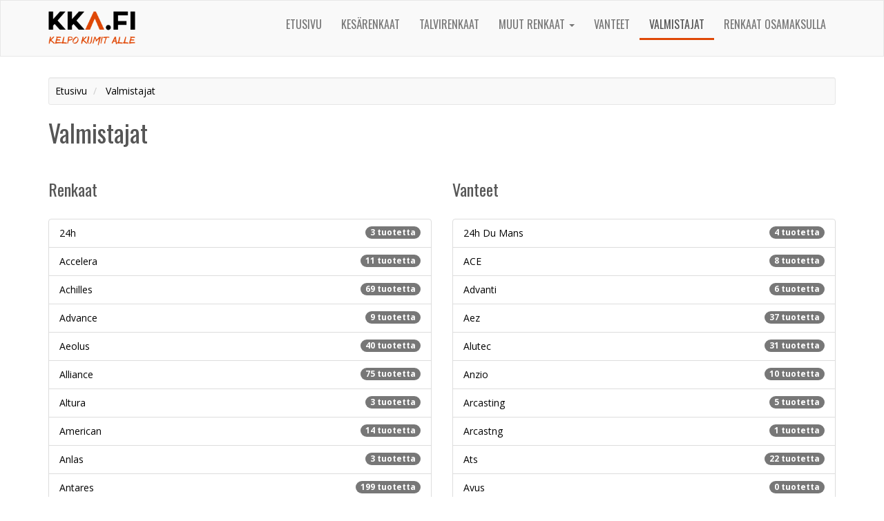

--- FILE ---
content_type: text/html; charset=UTF-8
request_url: https://www.kka.fi/valmistajat
body_size: 6428
content:
<!DOCTYPE html>
<html>
    <head>
        <meta charset="UTF-8" />
        <meta name="viewport" content="width=device-width, initial-scale=1" />
        <title>Auton renkaiden ja vanteiden valmistajat | kka.fi</title>
        <meta name="description" content="" />
        <meta name="theme-color" content="#0fa5dc">
        <link href="https://fonts.googleapis.com/css?family=Open+Sans:400,700|Oswald" rel="stylesheet">
        <link rel="stylesheet" href="/dist/styles/main-b0e52b09d0.css" />
        <link rel="stylesheet" href="/dist/styles/theme-f700fe3d88.css" />
                <link rel="shortcut icon" href="/dist/images/icons/favicon.ico" type="image/x-icon" />
        <link rel="apple-touch-icon" href="/dist/images/apple-touch-icon.png" />
        <link rel="apple-touch-icon" sizes="57x57" href="/dist/images/icons/apple-touch-icon-57x57.png" />
        <link rel="apple-touch-icon" sizes="72x72" href="/dist/images/icons/apple-touch-icon-72x72.png" />
        <link rel="apple-touch-icon" sizes="76x76" href="/dist/images/icons/apple-touch-icon-76x76.png" />
        <link rel="apple-touch-icon" sizes="114x114" href="/dist/images/icons/apple-touch-icon-114x114.png" />
        <link rel="apple-touch-icon" sizes="120x120" href="/dist/images/icons/apple-touch-icon-120x120.png" />
        <link rel="apple-touch-icon" sizes="144x144" href="/dist/images/icons/apple-touch-icon-144x144.png" />
        <link rel="apple-touch-icon" sizes="152x152" href="/dist/images/icons/apple-touch-icon-152x152.png" />
        <link rel="apple-touch-icon" sizes="180x180" href="/dist/images/icons/apple-touch-icon-180x180.png" />
                            <link rel="canonical" href="https://www.kka.fi/valmistajat" />
                                <script>
            (function(i,s,o,g,r,a,m){i['GoogleAnalyticsObject']=r;i[r]=i[r]||function(){
            (i[r].q=i[r].q||[]).push(arguments)},i[r].l=1*new Date();a=s.createElement(o),
            m=s.getElementsByTagName(o)[0];a.async=1;a.src=g;m.parentNode.insertBefore(a,m)
            })(window,document,'script','https://www.google-analytics.com/analytics.js','ga');

            ga('create', 'UA-86569137-1', 'auto');
            ga('send', 'pageview');
        </script>
            </head>
    <body class="theme theme-red">
        <header id="header" class="clearfix">
                
<nav id="primary-navigation" class="navbar navbar-default">
  <div class="container">
    <div class="navbar-header">
      <button type="button" class="navbar-toggle" data-toggle="collapse" data-target="#primary-nav-collapse" aria-expanded="true">
        <span class="sr-only">Toggle navigation</span>
        <span class="icon-bar"></span>
        <span class="icon-bar"></span>
        <span class="icon-bar"></span>
      </button>
      <a class="navbar-brand logo-link" href="/">
                  <img src="/dist/images/kka-logo.png" height="50" alt="Kka.fi - Kelpo Kumit Alle" />
              </a>
    </div>
    <div class="collapse navbar-collapse" id="primary-nav-collapse">   
      <ul class="nav navbar-nav navbar-right">
                <li class=""><a href="/">Etusivu</a></li>  
        <li class=""><a href="/kesarenkaat">Kesärenkaat</a></li>  
        <li class=""><a href="/talvirenkaat">Talvirenkaat</a></li>
        <li class="dropdown">
          <a href="#" class="dropdown-toggle" data-toggle="dropdown" role="button" aria-haspopup="true" aria-expanded="false">Muut renkaat <span class="caret"></span></a>
          <ul class="dropdown-menu">
            <li class=""><a href="/erikoisrenkaat">Erikoisrenkaat</a></li>
            <li class=""><a href="/kuorma-auton-renkaat">Kuorma-auton renkaat</a></li>
            <li class=""><a href="/moottoripyoran-renkaat">Moottoripyörän renkaat</a></li>
          </ul>
        </li>
        <li class=""><a href="/vanteet">Vanteet</a></li>
        <li class=" active"><a href="/valmistajat">Valmistajat</a></li>
        <li class=""><a href="/renkaat-osamaksulla">Renkaat osamaksulla</a></li>
                      </ul>
    </div>
  </div>
</nav>
            
        </header>
        <div class="container">            
            <div id="content">
                                    <div class="row">
        <div class="col-md-12">
            <ol class="breadcrumb well well-sm" itemscope itemtype="http://data-vocabulary.org/Breadcrumb">
	<li>
		<a href="https://www.kka.fi" itemprop="url">
			<span itemprop="title">Etusivu</span>
		</a>
	</li>
	<li>
		<a href="https://www.kka.fi/valmistajat" itemprop="url">
			<span itemprop="title">Valmistajat</span>
		</a>
	</li>
</ol>
            <h1>Valmistajat</h1>
            <div class="row">
                <div class="col-md-6">
                    <h3>Renkaat</h3>
                    <ul class="list-group">
        	                                                                	<li class="list-group-item"><span class="badge">3 tuotetta</span><a href="/valmistajat/24h">24h</a></li>
                                                                                                                                                            	<li class="list-group-item"><span class="badge">11 tuotetta</span><a href="/valmistajat/accelera">Accelera</a></li>
                                                                                                                                                            	<li class="list-group-item"><span class="badge">69 tuotetta</span><a href="/valmistajat/achilles">Achilles</a></li>
                                                                                                        	<li class="list-group-item"><span class="badge">9 tuotetta</span><a href="/valmistajat/advance">Advance</a></li>
                                                                                                                                                            	<li class="list-group-item"><span class="badge">40 tuotetta</span><a href="/valmistajat/aeolus">Aeolus</a></li>
                                                                                                                                                            	<li class="list-group-item"><span class="badge">75 tuotetta</span><a href="/valmistajat/alliance">Alliance</a></li>
                                                                                                        	<li class="list-group-item"><span class="badge">3 tuotetta</span><a href="/valmistajat/altura">Altura</a></li>
                                                                                                                                                            	<li class="list-group-item"><span class="badge">14 tuotetta</span><a href="/valmistajat/american">American</a></li>
                                                                                                        	<li class="list-group-item"><span class="badge">3 tuotetta</span><a href="/valmistajat/anlas">Anlas</a></li>
                                                                                                        	<li class="list-group-item"><span class="badge">199 tuotetta</span><a href="/valmistajat/antares">Antares</a></li>
                                                                                                                                                            	<li class="list-group-item"><span class="badge">0 tuotetta</span><a href="/valmistajat/aoteli">Aoteli</a></li>
                                                                                                        	<li class="list-group-item"><span class="badge">30 tuotetta</span><a href="/valmistajat/aplus">Aplus</a></li>
                                                                                                        	<li class="list-group-item"><span class="badge">26 tuotetta</span><a href="/valmistajat/apollo">Apollo</a></li>
                                                                                                                                                                                                                	<li class="list-group-item"><span class="badge">1 tuotetta</span><a href="/valmistajat/armour">Armour</a></li>
                                                                                                        	<li class="list-group-item"><span class="badge">0 tuotetta</span><a href="/valmistajat/artrax">Artrax</a></li>
                                                                                                        	<li class="list-group-item"><span class="badge">2 tuotetta</span><a href="/valmistajat/atlas">Atlas</a></li>
                                                                                                        	<li class="list-group-item"><span class="badge">8 tuotetta</span><a href="/valmistajat/atp">Atp</a></li>
                                                                                                                                                            	<li class="list-group-item"><span class="badge">7 tuotetta</span><a href="/valmistajat/atturo">Atturo</a></li>
                                                                                                        	<li class="list-group-item"><span class="badge">2 tuotetta</span><a href="/valmistajat/aurora">Aurora</a></li>
                                                                                                        	<li class="list-group-item"><span class="badge">3 tuotetta</span><a href="/valmistajat/austone">Austone</a></li>
                                                                                                        	<li class="list-group-item"><span class="badge">2 tuotetta</span><a href="/valmistajat/autogrip">Autogrip</a></li>
                                                                                                        	<li class="list-group-item"><span class="badge">1 tuotetta</span><a href="/valmistajat/avalanche">Avalanche</a></li>
                                                                                                        	<li class="list-group-item"><span class="badge">23 tuotetta</span><a href="/valmistajat/avon">Avon</a></li>
                                                                                                        	<li class="list-group-item"><span class="badge">1 tuotetta</span><a href="/valmistajat/avon-vintage">Avon Vintage</a></li>
                                                                                                                                                            	<li class="list-group-item"><span class="badge">40 tuotetta</span><a href="/valmistajat/b-f-goodrich">B.f. Goodrich</a></li>
                                                                                                        	<li class="list-group-item"><span class="badge">20 tuotetta</span><a href="/valmistajat/barkley">Barkley</a></li>
                                                                                                        	<li class="list-group-item"><span class="badge">36 tuotetta</span><a href="/valmistajat/barum">Barum</a></li>
                                                                                                                                                            	<li class="list-group-item"><span class="badge">4 tuotetta</span><a href="/valmistajat/belshina">Belshina</a></li>
                                                                                                        	<li class="list-group-item"><span class="badge">10 tuotetta</span><a href="/valmistajat/berliner-heissrunderneuerung">Berliner Heissrunderneuerung</a></li>
                                                                                                        	<li class="list-group-item"><span class="badge">25 tuotetta</span><a href="/valmistajat/bf-goodrich">Bf Goodrich</a></li>
                                                                                                        	<li class="list-group-item"><span class="badge">39 tuotetta</span><a href="/valmistajat/bfgoodrich">Bfgoodrich</a></li>
                                                                                                        	<li class="list-group-item"><span class="badge">67 tuotetta</span><a href="/valmistajat/bkt">Bkt</a></li>
                                                                                                                                                            	<li class="list-group-item"><span class="badge">1 tuotetta</span><a href="/valmistajat/blacklion">Blacklion</a></li>
                                                                                                        	<li class="list-group-item"><span class="badge">0 tuotetta</span><a href="/valmistajat/bm">BM</a></li>
                                                                                                        	<li class="list-group-item"><span class="badge">1 tuotetta</span><a href="/valmistajat/boka">Boka</a></li>
                                                                                                                                                            	<li class="list-group-item"><span class="badge">933 tuotetta</span><a href="/valmistajat/bridgestone">Bridgestone</a></li>
                                                                                                                                                                                                                	<li class="list-group-item"><span class="badge">1 tuotetta</span><a href="/valmistajat/cachland">Cachland</a></li>
                                                                                                        	<li class="list-group-item"><span class="badge">1 tuotetta</span><a href="/valmistajat/camac">Camac</a></li>
                                                                                                        	<li class="list-group-item"><span class="badge">2 tuotetta</span><a href="/valmistajat/cargopower">Cargopower</a></li>
                                                                                                        	<li class="list-group-item"><span class="badge">1 tuotetta</span><a href="/valmistajat/carlisle">Carlisle</a></li>
                                                                                                        	<li class="list-group-item"><span class="badge">1 tuotetta</span><a href="/valmistajat/ceat">Ceat</a></li>
                                                                                                        	<li class="list-group-item"><span class="badge">0 tuotetta</span><a href="/valmistajat/centara">Centara</a></li>
                                                                                                                                                            	<li class="list-group-item"><span class="badge">1 tuotetta</span><a href="/valmistajat/coker">Coker</a></li>
                                                                                                                                                            	<li class="list-group-item"><span class="badge">0 tuotetta</span><a href="/valmistajat/comforser">Comforser</a></li>
                                                                                                        	<li class="list-group-item"><span class="badge">3 tuotetta</span><a href="/valmistajat/compasal">Compasal</a></li>
                                                                                                        	<li class="list-group-item"><span class="badge">1 tuotetta</span><a href="/valmistajat/compass">Compass</a></li>
                                                                                                        	<li class="list-group-item"><span class="badge">1 tuotetta</span><a href="/valmistajat/constancy">Constancy</a></li>
                                                                                                        	<li class="list-group-item"><span class="badge">1161 tuotetta</span><a href="/valmistajat/continental">Continental</a></li>
                                                                                                        	<li class="list-group-item"><span class="badge">102 tuotetta</span><a href="/valmistajat/cooper">Cooper</a></li>
                                                                                                        	<li class="list-group-item"><span class="badge">7 tuotetta</span><a href="/valmistajat/cordiant">Cordiant</a></li>
                                                                                                        	<li class="list-group-item"><span class="badge">4 tuotetta</span><a href="/valmistajat/cst">Cst</a></li>
                                                                                                        	<li class="list-group-item"><span class="badge">9 tuotetta</span><a href="/valmistajat/cultor">Cultor</a></li>
                                                                                                        	<li class="list-group-item"><span class="badge">1 tuotetta</span><a href="/valmistajat/davanti">Davanti</a></li>
                                                                                                        	<li class="list-group-item"><span class="badge">11 tuotetta</span><a href="/valmistajat/dayton">Dayton</a></li>
                                                                                                        	<li class="list-group-item"><span class="badge">27 tuotetta</span><a href="/valmistajat/debica">Debica</a></li>
                                                                                                        	<li class="list-group-item"><span class="badge">1 tuotetta</span><a href="/valmistajat/deestone">Deestone</a></li>
                                                                                                        	<li class="list-group-item"><span class="badge">7 tuotetta</span><a href="/valmistajat/deli">Deli</a></li>
                                                                                                        	<li class="list-group-item"><span class="badge">147 tuotetta</span><a href="/valmistajat/delinte">Delinte</a></li>
                                                                                                                                                                                                                	<li class="list-group-item"><span class="badge">3 tuotetta</span><a href="/valmistajat/diversen">Diversen</a></li>
                                                                                                        	<li class="list-group-item"><span class="badge">3 tuotetta</span><a href="/valmistajat/dneproshina">Dneproshina</a></li>
                                                                                                                                                            	<li class="list-group-item"><span class="badge">5 tuotetta</span><a href="/valmistajat/double-coin">Double Coin</a></li>
                                                                                                        	<li class="list-group-item"><span class="badge">3 tuotetta</span><a href="/valmistajat/double-star">Double Star</a></li>
                                                                                                        	<li class="list-group-item"><span class="badge">610 tuotetta</span><a href="/valmistajat/dunlop">Dunlop</a></li>
                                                                                                        	<li class="list-group-item"><span class="badge">1 tuotetta</span><a href="/valmistajat/duraturn">Duraturn</a></li>
                                                                                                        	<li class="list-group-item"><span class="badge">3 tuotetta</span><a href="/valmistajat/duro">Duro</a></li>
                                                                                                                                                            	<li class="list-group-item"><span class="badge">0 tuotetta</span><a href="/valmistajat/ecovision">Ecovision</a></li>
                                                                                                                                                                                                                	<li class="list-group-item"><span class="badge">7 tuotetta</span><a href="/valmistajat/euro-grip">Euro-grip</a></li>
                                                                                                        	<li class="list-group-item"><span class="badge">2 tuotetta</span><a href="/valmistajat/event">Event</a></li>
                                                                                                        	<li class="list-group-item"><span class="badge">1 tuotetta</span><a href="/valmistajat/evergreen">Evergreen</a></li>
                                                                                                                                                            	<li class="list-group-item"><span class="badge">154 tuotetta</span><a href="/valmistajat/falken">Falken</a></li>
                                                                                                        	<li class="list-group-item"><span class="badge">1 tuotetta</span><a href="/valmistajat/farroad">Farroad</a></li>
                                                                                                        	<li class="list-group-item"><span class="badge">55 tuotetta</span><a href="/valmistajat/federal">Federal</a></li>
                                                                                                        	<li class="list-group-item"><span class="badge">1 tuotetta</span><a href="/valmistajat/firemax">Firemax</a></li>
                                                                                                        	<li class="list-group-item"><span class="badge">271 tuotetta</span><a href="/valmistajat/firestone">Firestone</a></li>
                                                                                                                                                            	<li class="list-group-item"><span class="badge">7 tuotetta</span><a href="/valmistajat/formula">Formula</a></li>
                                                                                                        	<li class="list-group-item"><span class="badge">10 tuotetta</span><a href="/valmistajat/fortuna">Fortuna</a></li>
                                                                                                        	<li class="list-group-item"><span class="badge">0 tuotetta</span><a href="/valmistajat/fortune">Fortune</a></li>
                                                                                                                                                            	<li class="list-group-item"><span class="badge">97 tuotetta</span><a href="/valmistajat/fulda">Fulda</a></li>
                                                                                                        	<li class="list-group-item"><span class="badge">10 tuotetta</span><a href="/valmistajat/full-bore-usa">Full Bore Usa</a></li>
                                                                                                        	<li class="list-group-item"><span class="badge">3 tuotetta</span><a href="/valmistajat/fullrun">Fullrun</a></li>
                                                                                                        	<li class="list-group-item"><span class="badge">1 tuotetta</span><a href="/valmistajat/fullway-tires">Fullway Tires</a></li>
                                                                                                        	<li class="list-group-item"><span class="badge">1 tuotetta</span><a href="/valmistajat/fullway-tyres">Fullway Tyres</a></li>
                                                                                                        	<li class="list-group-item"><span class="badge">2 tuotetta</span><a href="/valmistajat/galaxy">Galaxy</a></li>
                                                                                                                                                            	<li class="list-group-item"><span class="badge">107 tuotetta</span><a href="/valmistajat/general">General</a></li>
                                                                                                                                                            	<li class="list-group-item"><span class="badge">80 tuotetta</span><a href="/valmistajat/gislaved">Gislaved</a></li>
                                                                                                                                                            	<li class="list-group-item"><span class="badge">2 tuotetta</span><a href="/valmistajat/goform">Goform</a></li>
                                                                                                        	<li class="list-group-item"><span class="badge">0 tuotetta</span><a href="/valmistajat/goldentyre">Goldentyre</a></li>
                                                                                                        	<li class="list-group-item"><span class="badge">47 tuotetta</span><a href="/valmistajat/goldline">Goldline</a></li>
                                                                                                        	<li class="list-group-item"><span class="badge">0 tuotetta</span><a href="/valmistajat/goldspeed">Goldspeed</a></li>
                                                                                                        	<li class="list-group-item"><span class="badge">26 tuotetta</span><a href="/valmistajat/goodride">Goodride</a></li>
                                                                                                        	<li class="list-group-item"><span class="badge">811 tuotetta</span><a href="/valmistajat/goodyear">Goodyear</a></li>
                                                                                                        	<li class="list-group-item"><span class="badge">165 tuotetta</span><a href="/valmistajat/green-max">Green-max</a></li>
                                                                                                        	<li class="list-group-item"><span class="badge">3 tuotetta</span><a href="/valmistajat/greenlander">Greenlander</a></li>
                                                                                                        	<li class="list-group-item"><span class="badge">33 tuotetta</span><a href="/valmistajat/gripmax">Gripmax</a></li>
                                                                                                        	<li class="list-group-item"><span class="badge">1 tuotetta</span><a href="/valmistajat/gt">Gt</a></li>
                                                                                                        	<li class="list-group-item"><span class="badge">22 tuotetta</span><a href="/valmistajat/gt-radial">Gt Radial</a></li>
                                                                                                                                                            	<li class="list-group-item"><span class="badge">1 tuotetta</span><a href="/valmistajat/haida">Haida</a></li>
                                                                                                        	<li class="list-group-item"><span class="badge">745 tuotetta</span><a href="/valmistajat/hankook">Hankook</a></li>
                                                                                                        	<li class="list-group-item"><span class="badge">1 tuotetta</span><a href="/valmistajat/headway">Headway</a></li>
                                                                                                        	<li class="list-group-item"><span class="badge">0 tuotetta</span><a href="/valmistajat/heidenau">Heidenau</a></li>
                                                                                                        	<li class="list-group-item"><span class="badge">2 tuotetta</span><a href="/valmistajat/hercules">Hercules</a></li>
                                                                                                        	<li class="list-group-item"><span class="badge">10 tuotetta</span><a href="/valmistajat/hi-fly">Hi Fly</a></li>
                                                                                                        	<li class="list-group-item"><span class="badge">38 tuotetta</span><a href="/valmistajat/hifly">Hifly</a></li>
                                                                                                                                                            	<li class="list-group-item"><span class="badge">5 tuotetta</span><a href="/valmistajat/imperial">Imperial</a></li>
                                                                                                        	<li class="list-group-item"><span class="badge">3 tuotetta</span><a href="/valmistajat/import">Import</a></li>
                                                                                                                                                            	<li class="list-group-item"><span class="badge">13 tuotetta</span><a href="/valmistajat/infinity">Infinity</a></li>
                                                                                                                                                                                                                	<li class="list-group-item"><span class="badge">34 tuotetta</span><a href="/valmistajat/insa-turbo">Insa Turbo</a></li>
                                                                                                                                                            	<li class="list-group-item"><span class="badge">6 tuotetta</span><a href="/valmistajat/interstate">Interstate</a></li>
                                                                                                        	<li class="list-group-item"><span class="badge">0 tuotetta</span><a href="/valmistajat/irc-tire">Irc Tire</a></li>
                                                                                                        	<li class="list-group-item"><span class="badge">1 tuotetta</span><a href="/valmistajat/ironman">Ironman</a></li>
                                                                                                                                                            	<li class="list-group-item"><span class="badge">5 tuotetta</span><a href="/valmistajat/jinyu">Jinyu</a></li>
                                                                                                        	<li class="list-group-item"><span class="badge">1 tuotetta</span><a href="/valmistajat/joyroad">Joyroad</a></li>
                                                                                                        	<li class="list-group-item"><span class="badge">3 tuotetta</span><a href="/valmistajat/kabat">Kabat</a></li>
                                                                                                        	<li class="list-group-item"><span class="badge">34 tuotetta</span><a href="/valmistajat/kaltrunderneuerung">Kaltrunderneuerung</a></li>
                                                                                                        	<li class="list-group-item"><span class="badge">12 tuotetta</span><a href="/valmistajat/kama">Kama</a></li>
                                                                                                        	<li class="list-group-item"><span class="badge">6 tuotetta</span><a href="/valmistajat/kelly">Kelly</a></li>
                                                                                                        	<li class="list-group-item"><span class="badge">10 tuotetta</span><a href="/valmistajat/kenda">Kenda</a></li>
                                                                                                        	<li class="list-group-item"><span class="badge">1 tuotetta</span><a href="/valmistajat/keter">Keter</a></li>
                                                                                                        	<li class="list-group-item"><span class="badge">1 tuotetta</span><a href="/valmistajat/kinforest">Kinforest</a></li>
                                                                                                        	<li class="list-group-item"><span class="badge">7 tuotetta</span><a href="/valmistajat/king-meiler">King Meiler</a></li>
                                                                                                        	<li class="list-group-item"><span class="badge">3 tuotetta</span><a href="/valmistajat/kingrun">Kingrun</a></li>
                                                                                                        	<li class="list-group-item"><span class="badge">1 tuotetta</span><a href="/valmistajat/kings-tire">Kings Tire</a></li>
                                                                                                        	<li class="list-group-item"><span class="badge">7 tuotetta</span><a href="/valmistajat/kingstar">Kingstar</a></li>
                                                                                                        	<li class="list-group-item"><span class="badge">20 tuotetta</span><a href="/valmistajat/kleber">Kleber</a></li>
                                                                                                        	<li class="list-group-item"><span class="badge">97 tuotetta</span><a href="/valmistajat/kormoran">Kormoran</a></li>
                                                                                                        	<li class="list-group-item"><span class="badge">626 tuotetta</span><a href="/valmistajat/kumho">Kumho</a></li>
                                                                                                        	<li class="list-group-item"><span class="badge">301 tuotetta</span><a href="/valmistajat/landsail">Landsail</a></li>
                                                                                                        	<li class="list-group-item"><span class="badge">8 tuotetta</span><a href="/valmistajat/lanvigator">Lanvigator</a></li>
                                                                                                        	<li class="list-group-item"><span class="badge">19 tuotetta</span><a href="/valmistajat/laufenn">Laufenn</a></li>
                                                                                                        	<li class="list-group-item"><span class="badge">2 tuotetta</span><a href="/valmistajat/leao">Leao</a></li>
                                                                                                        	<li class="list-group-item"><span class="badge">12 tuotetta</span><a href="/valmistajat/lexani">Lexani</a></li>
                                                                                                        	<li class="list-group-item"><span class="badge">178 tuotetta</span><a href="/valmistajat/linglong">Linglong</a></li>
                                                                                                                                                            	<li class="list-group-item"><span class="badge">4 tuotetta</span><a href="/valmistajat/longmarch">Longmarch</a></li>
                                                                                                                                                            	<li class="list-group-item"><span class="badge">1 tuotetta</span><a href="/valmistajat/magic">Magic</a></li>
                                                                                                        	<li class="list-group-item"><span class="badge">1 tuotetta</span><a href="/valmistajat/magna">Magna</a></li>
                                                                                                                                                            	<li class="list-group-item"><span class="badge">4 tuotetta</span><a href="/valmistajat/malatesta">Malatesta</a></li>
                                                                                                        	<li class="list-group-item"><span class="badge">14 tuotetta</span><a href="/valmistajat/malhotra-mrl">Malhotra Mrl</a></li>
                                                                                                        	<li class="list-group-item"><span class="badge">28 tuotetta</span><a href="/valmistajat/marshal">Marshal</a></li>
                                                                                                        	<li class="list-group-item"><span class="badge">125 tuotetta</span><a href="/valmistajat/master-steel">Master-steel</a></li>
                                                                                                        	<li class="list-group-item"><span class="badge">93 tuotetta</span><a href="/valmistajat/mastersteel">Mastersteel</a></li>
                                                                                                        	<li class="list-group-item"><span class="badge">36 tuotetta</span><a href="/valmistajat/matador">Matador</a></li>
                                                                                                        	<li class="list-group-item"><span class="badge">2 tuotetta</span><a href="/valmistajat/maxfield">Maxfield</a></li>
                                                                                                        	<li class="list-group-item"><span class="badge">1 tuotetta</span><a href="/valmistajat/maximo">Maximo</a></li>
                                                                                                        	<li class="list-group-item"><span class="badge">5 tuotetta</span><a href="/valmistajat/maxtrek">Maxtrek</a></li>
                                                                                                        	<li class="list-group-item"><span class="badge">74 tuotetta</span><a href="/valmistajat/maxxis">Maxxis</a></li>
                                                                                                        	<li class="list-group-item"><span class="badge">1 tuotetta</span><a href="/valmistajat/mazzini">Mazzini</a></li>
                                                                                                        	<li class="list-group-item"><span class="badge">0 tuotetta</span><a href="/valmistajat/mefo-sport">Mefo Sport</a></li>
                                                                                                        	<li class="list-group-item"><span class="badge">116 tuotetta</span><a href="/valmistajat/meteor">Meteor</a></li>
                                                                                                        	<li class="list-group-item"><span class="badge">1 tuotetta</span><a href="/valmistajat/metzeler">Metzeler</a></li>
                                                                                                        	<li class="list-group-item"><span class="badge">1049 tuotetta</span><a href="/valmistajat/michelin">Michelin</a></li>
                                                                                                        	<li class="list-group-item"><span class="badge">1 tuotetta</span><a href="/valmistajat/michelin-collection">Michelin Collection</a></li>
                                                                                                        	<li class="list-group-item"><span class="badge">17 tuotetta</span><a href="/valmistajat/michelin-remix">Michelin Remix</a></li>
                                                                                                                                                            	<li class="list-group-item"><span class="badge">20 tuotetta</span><a href="/valmistajat/milestone">Milestone</a></li>
                                                                                                                                                            	<li class="list-group-item"><span class="badge">9 tuotetta</span><a href="/valmistajat/minerva">Minerva</a></li>
                                                                                                        	<li class="list-group-item"><span class="badge">48 tuotetta</span><a href="/valmistajat/mitas">Mitas</a></li>
                                                                                                                                                                                                                	<li class="list-group-item"><span class="badge">2 tuotetta</span><a href="/valmistajat/multistar">Multistar</a></li>
                                                                                                        	<li class="list-group-item"><span class="badge">248 tuotetta</span><a href="/valmistajat/nankang">Nankang</a></li>
                                                                                                        	<li class="list-group-item"><span class="badge">1 tuotetta</span><a href="/valmistajat/narubb">Narubb</a></li>
                                                                                                                                                            	<li class="list-group-item"><span class="badge">0 tuotetta</span><a href="/valmistajat/nd-performance">Nd-performance</a></li>
                                                                                                        	<li class="list-group-item"><span class="badge">246 tuotetta</span><a href="/valmistajat/nexen">Nexen</a></li>
                                                                                                        	<li class="list-group-item"><span class="badge">1 tuotetta</span><a href="/valmistajat/nexen-roadstone">Nexen/roadstone</a></li>
                                                                                                        	<li class="list-group-item"><span class="badge">1 tuotetta</span><a href="/valmistajat/next-tread">Next Tread</a></li>
                                                                                                                                                            	<li class="list-group-item"><span class="badge">1 tuotetta</span><a href="/valmistajat/nitto">Nitto</a></li>
                                                                                                        	<li class="list-group-item"><span class="badge">398 tuotetta</span><a href="/valmistajat/nokian">Nokian</a></li>
                                                                                                        	<li class="list-group-item"><span class="badge">1 tuotetta</span><a href="/valmistajat/norauto">Norauto</a></li>
                                                                                                        	<li class="list-group-item"><span class="badge">4 tuotetta</span><a href="/valmistajat/nordexx">Nordexx</a></li>
                                                                                                        	<li class="list-group-item"><span class="badge">8 tuotetta</span><a href="/valmistajat/nortenha">Nortenha</a></li>
                                                                                                        	<li class="list-group-item"><span class="badge">1 tuotetta</span><a href="/valmistajat/novex">Novex</a></li>
                                                                                                        	<li class="list-group-item"><span class="badge">1 tuotetta</span><a href="/valmistajat/novio">Novio</a></li>
                                                                                                                                                            	<li class="list-group-item"><span class="badge">0 tuotetta</span><a href="/valmistajat/ocean-wheels">Ocean Wheels</a></li>
                                                                                                        	<li class="list-group-item"><span class="badge">3 tuotetta</span><a href="/valmistajat/omp">Omp</a></li>
                                                                                                        	<li class="list-group-item"><span class="badge">3 tuotetta</span><a href="/valmistajat/onyx">Onyx</a></li>
                                                                                                        	<li class="list-group-item"><span class="badge">0 tuotetta</span><a href="/valmistajat/opals">Opals</a></li>
                                                                                                        	<li class="list-group-item"><span class="badge">5 tuotetta</span><a href="/valmistajat/orium">Orium</a></li>
                                                                                                        	<li class="list-group-item"><span class="badge">6 tuotetta</span><a href="/valmistajat/otani">Otani</a></li>
                                                                                                        	<li class="list-group-item"><span class="badge">23 tuotetta</span><a href="/valmistajat/ovation">Ovation</a></li>
                                                                                                                                                                                                                                                                                                                                                                            	<li class="list-group-item"><span class="badge">2 tuotetta</span><a href="/valmistajat/ozka">Ozka</a></li>
                                                                                                        	<li class="list-group-item"><span class="badge">0 tuotetta</span><a href="/valmistajat/pace">Pace</a></li>
                                                                                                        	<li class="list-group-item"><span class="badge">28 tuotetta</span><a href="/valmistajat/petlas">Petlas</a></li>
                                                                                                        	<li class="list-group-item"><span class="badge">1 tuotetta</span><a href="/valmistajat/phoenix">Phoenix</a></li>
                                                                                                        	<li class="list-group-item"><span class="badge">982 tuotetta</span><a href="/valmistajat/pirelli">Pirelli</a></li>
                                                                                                                                                            	<li class="list-group-item"><span class="badge">2 tuotetta</span><a href="/valmistajat/points">Points</a></li>
                                                                                                        	<li class="list-group-item"><span class="badge">5 tuotetta</span><a href="/valmistajat/powertrac">Powertrac</a></li>
                                                                                                        	<li class="list-group-item"><span class="badge">0 tuotetta</span><a href="/valmistajat/premiorri">Premiorri</a></li>
                                                                                                        	<li class="list-group-item"><span class="badge">6 tuotetta</span><a href="/valmistajat/profil">Profil</a></li>
                                                                                                                                                                                                                	<li class="list-group-item"><span class="badge">4 tuotetta</span><a href="/valmistajat/radar">Radar</a></li>
                                                                                                        	<li class="list-group-item"><span class="badge">3 tuotetta</span><a href="/valmistajat/radburg">Radburg</a></li>
                                                                                                        	<li class="list-group-item"><span class="badge">0 tuotetta</span><a href="/valmistajat/rapid">Rapid</a></li>
                                                                                                                                                            	<li class="list-group-item"><span class="badge">1 tuotetta</span><a href="/valmistajat/recip">Recip</a></li>
                                                                                                                                                            	<li class="list-group-item"><span class="badge">2 tuotetta</span><a href="/valmistajat/retro">Retro</a></li>
                                                                                                                                                            	<li class="list-group-item"><span class="badge">19 tuotetta</span><a href="/valmistajat/riken">Riken</a></li>
                                                                                                        	<li class="list-group-item"><span class="badge">1 tuotetta</span><a href="/valmistajat/roadlux">Roadlux</a></li>
                                                                                                        	<li class="list-group-item"><span class="badge">57 tuotetta</span><a href="/valmistajat/roadstone">Roadstone</a></li>
                                                                                                        	<li class="list-group-item"><span class="badge">1 tuotetta</span><a href="/valmistajat/rockstone">Rockstone</a></li>
                                                                                                                                                            	<li class="list-group-item"><span class="badge">2 tuotetta</span><a href="/valmistajat/rosava">Rosava</a></li>
                                                                                                                                                            	<li class="list-group-item"><span class="badge">11 tuotetta</span><a href="/valmistajat/rotalla">Rotalla</a></li>
                                                                                                        	<li class="list-group-item"><span class="badge">37 tuotetta</span><a href="/valmistajat/rovelo">Rovelo</a></li>
                                                                                                        	<li class="list-group-item"><span class="badge">123 tuotetta</span><a href="/valmistajat/sailun">Sailun</a></li>
                                                                                                        	<li class="list-group-item"><span class="badge">2 tuotetta</span><a href="/valmistajat/samson">Samson</a></li>
                                                                                                        	<li class="list-group-item"><span class="badge">111 tuotetta</span><a href="/valmistajat/sava">Sava</a></li>
                                                                                                        	<li class="list-group-item"><span class="badge">7 tuotetta</span><a href="/valmistajat/security">Security</a></li>
                                                                                                        	<li class="list-group-item"><span class="badge">3 tuotetta</span><a href="/valmistajat/seha">Seha</a></li>
                                                                                                        	<li class="list-group-item"><span class="badge">46 tuotetta</span><a href="/valmistajat/seiberling">Seiberling</a></li>
                                                                                                        	<li class="list-group-item"><span class="badge">1 tuotetta</span><a href="/valmistajat/semi-pro">Semi-pro</a></li>
                                                                                                        	<li class="list-group-item"><span class="badge">24 tuotetta</span><a href="/valmistajat/semperit">Semperit</a></li>
                                                                                                        	<li class="list-group-item"><span class="badge">0 tuotetta</span><a href="/valmistajat/shinko">Shinko</a></li>
                                                                                                        	<li class="list-group-item"><span class="badge">18 tuotetta</span><a href="/valmistajat/silverstone">Silverstone</a></li>
                                                                                                                                                                                                                	<li class="list-group-item"><span class="badge">3 tuotetta</span><a href="/valmistajat/solideal">Solideal</a></li>
                                                                                                        	<li class="list-group-item"><span class="badge">2 tuotetta</span><a href="/valmistajat/sonar">Sonar</a></li>
                                                                                                                                                                                                                	<li class="list-group-item"><span class="badge">2 tuotetta</span><a href="/valmistajat/speedways">Speedways</a></li>
                                                                                                                                                                                                                	<li class="list-group-item"><span class="badge">1 tuotetta</span><a href="/valmistajat/star">Star</a></li>
                                                                                                        	<li class="list-group-item"><span class="badge">6 tuotetta</span><a href="/valmistajat/star-performer">Star Performer</a></li>
                                                                                                        	<li class="list-group-item"><span class="badge">9 tuotetta</span><a href="/valmistajat/starco">Starco</a></li>
                                                                                                        	<li class="list-group-item"><span class="badge">21 tuotetta</span><a href="/valmistajat/starmaxx">Starmaxx</a></li>
                                                                                                                                                                                                                	<li class="list-group-item"><span class="badge">14 tuotetta</span><a href="/valmistajat/strial">Strial</a></li>
                                                                                                        	<li class="list-group-item"><span class="badge">0 tuotetta</span><a href="/valmistajat/sun-f">Sun-f</a></li>
                                                                                                        	<li class="list-group-item"><span class="badge">17 tuotetta</span><a href="/valmistajat/sunny">Sunny</a></li>
                                                                                                        	<li class="list-group-item"><span class="badge">1 tuotetta</span><a href="/valmistajat/sunny-tires">Sunny Tires</a></li>
                                                                                                        	<li class="list-group-item"><span class="badge">9 tuotetta</span><a href="/valmistajat/superia">Superia</a></li>
                                                                                                        	<li class="list-group-item"><span class="badge">0 tuotetta</span><a href="/valmistajat/svenska-gummihuset">Svenska Gummihuset</a></li>
                                                                                                                                                            	<li class="list-group-item"><span class="badge">6 tuotetta</span><a href="/valmistajat/syron">Syron</a></li>
                                                                                                        	<li class="list-group-item"><span class="badge">0 tuotetta</span><a href="/valmistajat/t-by-zenises">T By Zenises</a></li>
                                                                                                        	<li class="list-group-item"><span class="badge">6 tuotetta</span><a href="/valmistajat/taurus">Taurus</a></li>
                                                                                                                                                            	<li class="list-group-item"><span class="badge">0 tuotetta</span><a href="/valmistajat/three-a">Three-a</a></li>
                                                                                                        	<li class="list-group-item"><span class="badge">21 tuotetta</span><a href="/valmistajat/tianli">Tianli</a></li>
                                                                                                        	<li class="list-group-item"><span class="badge">1 tuotetta</span><a href="/valmistajat/tigar">Tigar</a></li>
                                                                                                        	<li class="list-group-item"><span class="badge">1 tuotetta</span><a href="/valmistajat/titan">Titan</a></li>
                                                                                                        	<li class="list-group-item"><span class="badge">1 tuotetta</span><a href="/valmistajat/toledo">Toledo</a></li>
                                                                                                                                                            	<li class="list-group-item"><span class="badge">2 tuotetta</span><a href="/valmistajat/tomket">Tomket</a></li>
                                                                                                        	<li class="list-group-item"><span class="badge">12 tuotetta</span><a href="/valmistajat/torque">Torque</a></li>
                                                                                                        	<li class="list-group-item"><span class="badge">2 tuotetta</span><a href="/valmistajat/tourque">Tourque</a></li>
                                                                                                        	<li class="list-group-item"><span class="badge">45 tuotetta</span><a href="/valmistajat/toyo">Toyo</a></li>
                                                                                                        	<li class="list-group-item"><span class="badge">1 tuotetta</span><a href="/valmistajat/tracmax">Tracmax</a></li>
                                                                                                        	<li class="list-group-item"><span class="badge">11 tuotetta</span><a href="/valmistajat/trazano">Trazano</a></li>
                                                                                                        	<li class="list-group-item"><span class="badge">12 tuotetta</span><a href="/valmistajat/trelleborg">Trelleborg</a></li>
                                                                                                        	<li class="list-group-item"><span class="badge">0 tuotetta</span><a href="/valmistajat/tri-ace">Tri-ace</a></li>
                                                                                                        	<li class="list-group-item"><span class="badge">27 tuotetta</span><a href="/valmistajat/triangle">Triangle</a></li>
                                                                                                        	<li class="list-group-item"><span class="badge">24 tuotetta</span><a href="/valmistajat/tristar">Tristar</a></li>
                                                                                                        	<li class="list-group-item"><span class="badge">2 tuotetta</span><a href="/valmistajat/trottar">Trottar</a></li>
                                                                                                                                                            	<li class="list-group-item"><span class="badge">199 tuotetta</span><a href="/valmistajat/tyfoon">Tyfoon</a></li>
                                                                                                        	<li class="list-group-item"><span class="badge">2 tuotetta</span><a href="/valmistajat/tyrex">Tyrex</a></li>
                                                                                                                                                            	<li class="list-group-item"><span class="badge">0 tuotetta</span><a href="/valmistajat/unigrip">Unigrip</a></li>
                                                                                                        	<li class="list-group-item"><span class="badge">196 tuotetta</span><a href="/valmistajat/uniroyal">Uniroyal</a></li>
                                                                                                        	<li class="list-group-item"><span class="badge">1 tuotetta</span><a href="/valmistajat/vee-rubber">Vee Rubber</a></li>
                                                                                                        	<li class="list-group-item"><span class="badge">1 tuotetta</span><a href="/valmistajat/veerubber">Veerubber</a></li>
                                                                                                                                                            	<li class="list-group-item"><span class="badge">2 tuotetta</span><a href="/valmistajat/viatti">Viatti</a></li>
                                                                                                        	<li class="list-group-item"><span class="badge">261 tuotetta</span><a href="/valmistajat/viking">Viking</a></li>
                                                                                                        	<li class="list-group-item"><span class="badge">13 tuotetta</span><a href="/valmistajat/vitour">Vitour</a></li>
                                                                                                        	<li class="list-group-item"><span class="badge">10 tuotetta</span><a href="/valmistajat/voltyre">Voltyre</a></li>
                                                                                                        	<li class="list-group-item"><span class="badge">0 tuotetta</span><a href="/valmistajat/volvo">Volvo</a></li>
                                                                                                                                                            	<li class="list-group-item"><span class="badge">516 tuotetta</span><a href="/valmistajat/vredestein">Vredestein</a></li>
                                                                                                        	<li class="list-group-item"><span class="badge">2 tuotetta</span><a href="/valmistajat/wanda">Wanda</a></li>
                                                                                                        	<li class="list-group-item"><span class="badge">17 tuotetta</span><a href="/valmistajat/wanli">Wanli</a></li>
                                                                                                        	<li class="list-group-item"><span class="badge">48 tuotetta</span><a href="/valmistajat/westlake">Westlake</a></li>
                                                                                                        	<li class="list-group-item"><span class="badge">2 tuotetta</span><a href="/valmistajat/windforce">Windforce</a></li>
                                                                                                        	<li class="list-group-item"><span class="badge">26 tuotetta</span><a href="/valmistajat/windpower">Windpower</a></li>
                                                                                                        	<li class="list-group-item"><span class="badge">0 tuotetta</span><a href="/valmistajat/winrun">Winrun</a></li>
                                                                                                        	<li class="list-group-item"><span class="badge">9 tuotetta</span><a href="/valmistajat/winter-tact">Winter Tact</a></li>
                                                                                                                                                                                                                	<li class="list-group-item"><span class="badge">401 tuotetta</span><a href="/valmistajat/yokohama">Yokohama</a></li>
                                                                                                        	<li class="list-group-item"><span class="badge">0 tuotetta</span><a href="/valmistajat/zeetex">Zeetex</a></li>
                                                                                                        	<li class="list-group-item"><span class="badge">0 tuotetta</span><a href="/valmistajat/zeta">Zeta</a></li>
                                                                                                                	        </ul>
                </div>
                <div class="col-md-6">
                    <h3>Vanteet</h3>
                    <ul class="list-group">
                                                                                                                                    <li class="list-group-item"><span class="badge">4 tuotetta</span><a href="/valmistajat/24h-du-mans">24h Du Mans</a></li>
                                                                                                                                                                <li class="list-group-item"><span class="badge">8 tuotetta</span><a href="/valmistajat/ace">ACE</a></li>
                                                                                                                                                                                                                    <li class="list-group-item"><span class="badge">6 tuotetta</span><a href="/valmistajat/advanti">Advanti</a></li>
                                                                                                                                                                <li class="list-group-item"><span class="badge">37 tuotetta</span><a href="/valmistajat/aez">Aez</a></li>
                                                                                                                                                                                                                    <li class="list-group-item"><span class="badge">31 tuotetta</span><a href="/valmistajat/alutec">Alutec</a></li>
                                                                                                                                                                                                                                                                        <li class="list-group-item"><span class="badge">10 tuotetta</span><a href="/valmistajat/anzio">Anzio</a></li>
                                                                                                                                                                                                                                                                        <li class="list-group-item"><span class="badge">5 tuotetta</span><a href="/valmistajat/arcasting">Arcasting</a></li>
                                                                                                            <li class="list-group-item"><span class="badge">1 tuotetta</span><a href="/valmistajat/arcastng">Arcastng</a></li>
                                                                                                                                                                                                                                                                                                                            <li class="list-group-item"><span class="badge">22 tuotetta</span><a href="/valmistajat/ats">Ats</a></li>
                                                                                                                                                                                                                                                                                                                                                                                                                                                                                        <li class="list-group-item"><span class="badge">0 tuotetta</span><a href="/valmistajat/avus">Avus</a></li>
                                                                                                                                                                                                                                                                        <li class="list-group-item"><span class="badge">7 tuotetta</span><a href="/valmistajat/bbs">BBS</a></li>
                                                                                                                                                                                                                                                                                                                                                                                <li class="list-group-item"><span class="badge">1 tuotetta</span><a href="/valmistajat/black-rhino">Black Rhino</a></li>
                                                                                                                                                                                                                                                                        <li class="list-group-item"><span class="badge">1 tuotetta</span><a href="/valmistajat/breyton">Breyton</a></li>
                                                                                                                                                                <li class="list-group-item"><span class="badge">23 tuotetta</span><a href="/valmistajat/brock">Brock</a></li>
                                                                                                            <li class="list-group-item"><span class="badge">2 tuotetta</span><a href="/valmistajat/c4w">C4w</a></li>
                                                                                                                                                                                                                                                                                                                                                                                                                                    <li class="list-group-item"><span class="badge">1 tuotetta</span><a href="/valmistajat/cerberus">Cerberus</a></li>
                                                                                                                                                                <li class="list-group-item"><span class="badge">3 tuotetta</span><a href="/valmistajat/com4wheels">Com4wheels</a></li>
                                                                                                                                                                                                                                                                                                                                                                                                                                                                                                                                                                                                                                                                                                                                                                                                                                                                                                                        <li class="list-group-item"><span class="badge">67 tuotetta</span><a href="/valmistajat/dezent">Dezent</a></li>
                                                                                                            <li class="list-group-item"><span class="badge">1 tuotetta</span><a href="/valmistajat/dio">Dio</a></li>
                                                                                                                                                                                                                    <li class="list-group-item"><span class="badge">43 tuotetta</span><a href="/valmistajat/dotz">Dotz</a></li>
                                                                                                                                                                                                                                                                                                                                                                                <li class="list-group-item"><span class="badge">1 tuotetta</span><a href="/valmistajat/eagle">Eagle</a></li>
                                                                                                                                                                <li class="list-group-item"><span class="badge">11 tuotetta</span><a href="/valmistajat/enzo">Enzo</a></li>
                                                                                                            <li class="list-group-item"><span class="badge">41 tuotetta</span><a href="/valmistajat/etabeta">Etabeta</a></li>
                                                                                                                                                                                                                                                                        <li class="list-group-item"><span class="badge">7 tuotetta</span><a href="/valmistajat/extreme">Extreme</a></li>
                                                                                                                                                                                                                                                                                                                                                                                <li class="list-group-item"><span class="badge">2 tuotetta</span><a href="/valmistajat/fondmetal">Fondmetal</a></li>
                                                                                                                                                                                                                                                                        <li class="list-group-item"><span class="badge">15 tuotetta</span><a href="/valmistajat/fox">Fox</a></li>
                                                                                                                                                                                                                                                                                                                                                                                                                                    <li class="list-group-item"><span class="badge">1 tuotetta</span><a href="/valmistajat/gear">Gear</a></li>
                                                                                                                                                                <li class="list-group-item"><span class="badge">170 tuotetta</span><a href="/valmistajat/gh-edition">GH Edition</a></li>
                                                                                                                                                                <li class="list-group-item"><span class="badge">16 tuotetta</span><a href="/valmistajat/gmp">Gmp</a></li>
                                                                                                                                                                                                                                                                                                                                                                                                                                                                                                                                                                                                                                                                                                        <li class="list-group-item"><span class="badge">12 tuotetta</span><a href="/valmistajat/gulf">Gulf</a></li>
                                                                                                                                                                                                                                                                                                                                                                                                                                                                                        <li class="list-group-item"><span class="badge">4 tuotetta</span><a href="/valmistajat/image">Image</a></li>
                                                                                                                                                                                                                    <li class="list-group-item"><span class="badge">1 tuotetta</span><a href="/valmistajat/incubus">Incubus</a></li>
                                                                                                                                                                <li class="list-group-item"><span class="badge">34 tuotetta</span><a href="/valmistajat/infiny">Infiny</a></li>
                                                                                                            <li class="list-group-item"><span class="badge">14 tuotetta</span><a href="/valmistajat/infiny-individual">Infiny Individual</a></li>
                                                                                                                                                                <li class="list-group-item"><span class="badge">49 tuotetta</span><a href="/valmistajat/inter-action">Inter Action</a></li>
                                                                                                                                                                                                                                                                        <li class="list-group-item"><span class="badge">9 tuotetta</span><a href="/valmistajat/it-wheels">It Wheels</a></li>
                                                                                                                                                                                                                                                                                                                                                                                                                                                                                                                                                                                                                                                                                                                                                                                                                                                                                                                                                                                                                                                                                                                                                                                                                                                                                                    <li class="list-group-item"><span class="badge">1 tuotetta</span><a href="/valmistajat/lnd">LND</a></li>
                                                                                                                                                                <li class="list-group-item"><span class="badge">1 tuotetta</span><a href="/valmistajat/lumarai">Lumarai</a></li>
                                                                                                                                                                                                                    <li class="list-group-item"><span class="badge">71 tuotetta</span><a href="/valmistajat/mak">Mak</a></li>
                                                                                                                                                                                                                                                                                                                                                                                                                                                                                                                                                                                                                                                                                                                                                                                                                                                                                                                                                                                                                                <li class="list-group-item"><span class="badge">3 tuotetta</span><a href="/valmistajat/mickey-thompson">Mickey Thompson</a></li>
                                                                                                                                                                <li class="list-group-item"><span class="badge">35 tuotetta</span><a href="/valmistajat/mille-miglia">Mille Miglia</a></li>
                                                                                                                                                                                                                    <li class="list-group-item"><span class="badge">23 tuotetta</span><a href="/valmistajat/monaco">Monaco</a></li>
                                                                                                            <li class="list-group-item"><span class="badge">30 tuotetta</span><a href="/valmistajat/msw">Msw</a></li>
                                                                                                                                                                                                                                                                        <li class="list-group-item"><span class="badge">1 tuotetta</span><a href="/valmistajat/navarra">Navarra</a></li>
                                                                                                                                                                                                                                                                                                                            <li class="list-group-item"><span class="badge">22 tuotetta</span><a href="/valmistajat/nitro">Nitro</a></li>
                                                                                                                                                                                                                                                                                                                                                                                                                                                                                        <li class="list-group-item"><span class="badge">0 tuotetta</span><a href="/valmistajat/ocean">Ocean</a></li>
                                                                                                                                                                                                                                                                                                                                                                                                                                                                                        <li class="list-group-item"><span class="badge">26 tuotetta</span><a href="/valmistajat/ovm">Ovm</a></li>
                                                                                                            <li class="list-group-item"><span class="badge">1 tuotetta</span><a href="/valmistajat/ovriga">Övriga</a></li>
                                                                                                            <li class="list-group-item"><span class="badge">4 tuotetta</span><a href="/valmistajat/oxigin">Oxigin</a></li>
                                                                                                            <li class="list-group-item"><span class="badge">22 tuotetta</span><a href="/valmistajat/oxxo">Oxxo</a></li>
                                                                                                            <li class="list-group-item"><span class="badge">21 tuotetta</span><a href="/valmistajat/oz">Oz</a></li>
                                                                                                                                                                                                                                                                                                                                                                                <li class="list-group-item"><span class="badge">1 tuotetta</span><a href="/valmistajat/platinum">Platinum</a></li>
                                                                                                                                                                                                                                                                                                                            <li class="list-group-item"><span class="badge">3 tuotetta</span><a href="/valmistajat/r-series">R-series</a></li>
                                                                                                            <li class="list-group-item"><span class="badge">33 tuotetta</span><a href="/valmistajat/racer">Racer</a></li>
                                                                                                                                                                                                                                                                        <li class="list-group-item"><span class="badge">29 tuotetta</span><a href="/valmistajat/rc-design">Rc Design</a></li>
                                                                                                                                                                <li class="list-group-item"><span class="badge">1 tuotetta</span><a href="/valmistajat/redbourne">Redbourne</a></li>
                                                                                                                                                                <li class="list-group-item"><span class="badge">28 tuotetta</span><a href="/valmistajat/rial">Rial</a></li>
                                                                                                                                                                                                                                                                                                                            <li class="list-group-item"><span class="badge">8 tuotetta</span><a href="/valmistajat/ronal">Ronal</a></li>
                                                                                                                                                                <li class="list-group-item"><span class="badge">3 tuotetta</span><a href="/valmistajat/rosso">Rosso</a></li>
                                                                                                                                                                                                                                                                                                                                                                                                                                                                                                                                                                                                                                                                                                                                                            <li class="list-group-item"><span class="badge">1 tuotetta</span><a href="/valmistajat/snoop">Snoop</a></li>
                                                                                                            <li class="list-group-item"><span class="badge">13 tuotetta</span><a href="/valmistajat/soleil">Soleil</a></li>
                                                                                                                                                                                                                    <li class="list-group-item"><span class="badge">2 tuotetta</span><a href="/valmistajat/sparco">Sparco</a></li>
                                                                                                            <li class="list-group-item"><span class="badge">21 tuotetta</span><a href="/valmistajat/spath">Spath</a></li>
                                                                                                                                                                <li class="list-group-item"><span class="badge">33 tuotetta</span><a href="/valmistajat/spf">SPF</a></li>
                                                                                                            <li class="list-group-item"><span class="badge">5 tuotetta</span><a href="/valmistajat/stance">Stance</a></li>
                                                                                                                                                                                                                                                                                                                            <li class="list-group-item"><span class="badge">1 tuotetta</span><a href="/valmistajat/steel">Steel</a></li>
                                                                                                            <li class="list-group-item"><span class="badge">1 tuotetta</span><a href="/valmistajat/stilauto">Stilauto</a></li>
                                                                                                                                                                                                                                                                                                                                                                                                                                    <li class="list-group-item"><span class="badge">5 tuotetta</span><a href="/valmistajat/svf">Svf</a></li>
                                                                                                                                                                                                                                                                        <li class="list-group-item"><span class="badge">1 tuotetta</span><a href="/valmistajat/tempest">Tempest</a></li>
                                                                                                                                                                                                                                                                                                                                                                                <li class="list-group-item"><span class="badge">13 tuotetta</span><a href="/valmistajat/tomason">Tomason</a></li>
                                                                                                                                                                                                                                                                                                                                                                                                                                                                                                                                                                                                                                                                                                        <li class="list-group-item"><span class="badge">10 tuotetta</span><a href="/valmistajat/tsw">Tsw</a></li>
                                                                                                                                                                                                                    <li class="list-group-item"><span class="badge">2 tuotetta</span><a href="/valmistajat/ultra">Ultra</a></li>
                                                                                                                                                                                                                                                                                                                            <li class="list-group-item"><span class="badge">3 tuotetta</span><a href="/valmistajat/vertini">Vertini</a></li>
                                                                                                                                                                                                                                                                                                                                                                                <li class="list-group-item"><span class="badge">4 tuotetta</span><a href="/valmistajat/vossen">Vossen</a></li>
                                                                                                                                                                                                                                                                                                                                                                                                                                                                                                                                            <li class="list-group-item"><span class="badge">3 tuotetta</span><a href="/valmistajat/worx">Worx</a></li>
                                                                                                            <li class="list-group-item"><span class="badge">1 tuotetta</span><a href="/valmistajat/xtreme">Xtreme</a></li>
                                                                                                                                                                                                                                                                        <li class="list-group-item"><span class="badge">5 tuotetta</span><a href="/valmistajat/zito">Zito</a></li>
                                                                        </ul>
                </div>
            </div>
        </div>
    </div>
            </div>
        </div>
        <script type="text/javascript" src="/dist/scripts/jquery-c49518746f.js"></script>
        <script type="text/javascript" src="/dist/scripts/main-2d507446e7.js"></script>
            </body>
</html>